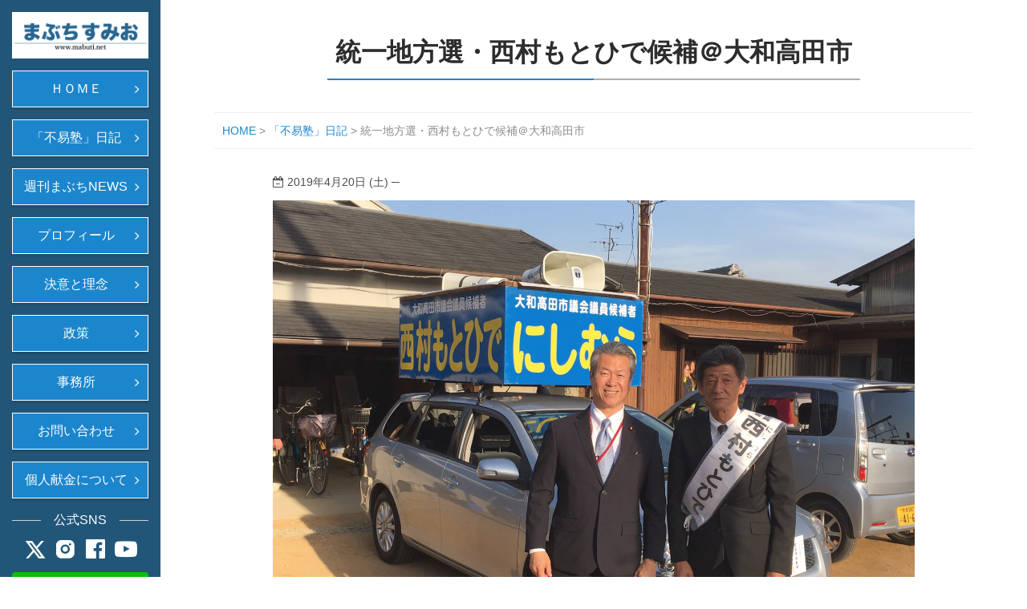

--- FILE ---
content_type: text/html; charset=UTF-8
request_url: https://mabuti.net/%E7%B5%B1%E4%B8%80%E5%9C%B0%E6%96%B9%E9%81%B8%E3%83%BB%E8%A5%BF%E6%9D%91%E3%82%82%E3%81%A8%E3%81%B2%E3%81%A7%E5%80%99%E8%A3%9C%EF%BC%A0%E5%A4%A7%E5%92%8C%E9%AB%98%E7%94%B0%E5%B8%82/
body_size: 46494
content:
<!DOCTYPE html>
<!--[if IE 7]>
<html class="ie ie7" dir="ltr" lang="ja" prefix="og: https://ogp.me/ns#" style="overflow-y:scroll;">
<![endif]-->
<!--[if IE 8]>
<html class="ie ie8" dir="ltr" lang="ja" prefix="og: https://ogp.me/ns#" style="overflow-y:scroll;">
<![endif]-->
<!--[if !(IE 7) & !(IE 8)]><!-->
<html dir="ltr" lang="ja" prefix="og: https://ogp.me/ns#" style="overflow-y:scroll;">
<!--<![endif]-->
<head>
<meta charset="UTF-8" />
<meta name="viewport" content="width=device-width, initial-scale=1">
<meta name="format-detection" content="telephone=no">
<meta name="thumbnail" content="https://mabuti.net/wp-content/uploads/2019/04/1555733628843.jpg">

<link rel="shortcut icon" href="https://mabuti.net/wp-content/themes/spacious-child/favicon.ico" />
<link rel="icon" type="image/vnd.microsoft.icon" href="https://mabuti.net/wp-content/themes/spacious-child/favicon.ico" />
<link rel="apple-touch-icon" href="https://mabuti.net/wp-content/themes/spacious-child/images/mabutisumio_favicon.png" />
<link rel="profile" href="https://gmpg.org/xfn/11" />
<link rel="pingback" href="https://mabuti.net/xmlrpc.php" />
<link rel="stylesheet" href="https://fonts.googleapis.com/earlyaccess/sawarabimincho.css">
<link rel="stylesheet" href="https://maxcdn.bootstrapcdn.com/font-awesome/4.7.0/css/font-awesome.min.css">
<link rel="stylesheet" href="https://mabuti.net/wp-content/themes/spacious-child/css/jquery.sidr.light.css" />
<link rel="stylesheet" href="https://mabuti.net/wp-content/themes/spacious-child/css/slick.css" />
<link rel="stylesheet" href="https://mabuti.net/wp-content/themes/spacious-child/css/slick-theme.css" />
<title>統一地方選・西村もとひで候補＠大和高田市 - 馬淵澄夫（まぶちすみお）奈良県第1区選出 衆議院議員</title>

		<!-- All in One SEO 4.9.3 - aioseo.com -->
	<meta name="description" content="5期目の挑戦、ベテランの力をぜひよろしくお願いします。" />
	<meta name="robots" content="max-image-preview:large" />
	<meta name="author" content="mabuchisumio"/>
	<link rel="canonical" href="https://mabuti.net/%e7%b5%b1%e4%b8%80%e5%9c%b0%e6%96%b9%e9%81%b8%e3%83%bb%e8%a5%bf%e6%9d%91%e3%82%82%e3%81%a8%e3%81%b2%e3%81%a7%e5%80%99%e8%a3%9c%ef%bc%a0%e5%a4%a7%e5%92%8c%e9%ab%98%e7%94%b0%e5%b8%82/" />
	<meta name="generator" content="All in One SEO (AIOSEO) 4.9.3" />
		<meta property="og:locale" content="ja_JP" />
		<meta property="og:site_name" content="馬淵澄夫（まぶちすみお）奈良県第1区選出 衆議院議員 - 奈良県第1区選出の衆議院議員、馬淵澄夫のホームページです。" />
		<meta property="og:type" content="article" />
		<meta property="og:title" content="統一地方選・西村もとひで候補＠大和高田市 - 馬淵澄夫（まぶちすみお）奈良県第1区選出 衆議院議員" />
		<meta property="og:description" content="5期目の挑戦、ベテランの力をぜひよろしくお願いします。" />
		<meta property="og:url" content="https://mabuti.net/%e7%b5%b1%e4%b8%80%e5%9c%b0%e6%96%b9%e9%81%b8%e3%83%bb%e8%a5%bf%e6%9d%91%e3%82%82%e3%81%a8%e3%81%b2%e3%81%a7%e5%80%99%e8%a3%9c%ef%bc%a0%e5%a4%a7%e5%92%8c%e9%ab%98%e7%94%b0%e5%b8%82/" />
		<meta property="article:published_time" content="2019-04-20T05:08:03+00:00" />
		<meta property="article:modified_time" content="2019-04-20T05:08:03+00:00" />
		<meta name="twitter:card" content="summary_large_image" />
		<meta name="twitter:title" content="統一地方選・西村もとひで候補＠大和高田市 - 馬淵澄夫（まぶちすみお）奈良県第1区選出 衆議院議員" />
		<meta name="twitter:description" content="5期目の挑戦、ベテランの力をぜひよろしくお願いします。" />
		<script type="application/ld+json" class="aioseo-schema">
			{"@context":"https:\/\/schema.org","@graph":[{"@type":"BlogPosting","@id":"https:\/\/mabuti.net\/%e7%b5%b1%e4%b8%80%e5%9c%b0%e6%96%b9%e9%81%b8%e3%83%bb%e8%a5%bf%e6%9d%91%e3%82%82%e3%81%a8%e3%81%b2%e3%81%a7%e5%80%99%e8%a3%9c%ef%bc%a0%e5%a4%a7%e5%92%8c%e9%ab%98%e7%94%b0%e5%b8%82\/#blogposting","name":"\u7d71\u4e00\u5730\u65b9\u9078\u30fb\u897f\u6751\u3082\u3068\u3072\u3067\u5019\u88dc\uff20\u5927\u548c\u9ad8\u7530\u5e02 - \u99ac\u6df5\u6f84\u592b\uff08\u307e\u3076\u3061\u3059\u307f\u304a\uff09\u5948\u826f\u770c\u7b2c1\u533a\u9078\u51fa \u8846\u8b70\u9662\u8b70\u54e1","headline":"\u7d71\u4e00\u5730\u65b9\u9078\u30fb\u897f\u6751\u3082\u3068\u3072\u3067\u5019\u88dc\uff20\u5927\u548c\u9ad8\u7530\u5e02","author":{"@id":"https:\/\/mabuti.net\/author\/mabuchisumio\/#author"},"publisher":{"@id":"https:\/\/mabuti.net\/#organization"},"image":{"@type":"ImageObject","url":"https:\/\/mabuti.net\/wp-content\/uploads\/2019\/04\/1555733628843.jpg","width":1478,"height":1108},"datePublished":"2019-04-20T14:08:03+09:00","dateModified":"2019-04-20T14:08:03+09:00","inLanguage":"ja","mainEntityOfPage":{"@id":"https:\/\/mabuti.net\/%e7%b5%b1%e4%b8%80%e5%9c%b0%e6%96%b9%e9%81%b8%e3%83%bb%e8%a5%bf%e6%9d%91%e3%82%82%e3%81%a8%e3%81%b2%e3%81%a7%e5%80%99%e8%a3%9c%ef%bc%a0%e5%a4%a7%e5%92%8c%e9%ab%98%e7%94%b0%e5%b8%82\/#webpage"},"isPartOf":{"@id":"https:\/\/mabuti.net\/%e7%b5%b1%e4%b8%80%e5%9c%b0%e6%96%b9%e9%81%b8%e3%83%bb%e8%a5%bf%e6%9d%91%e3%82%82%e3%81%a8%e3%81%b2%e3%81%a7%e5%80%99%e8%a3%9c%ef%bc%a0%e5%a4%a7%e5%92%8c%e9%ab%98%e7%94%b0%e5%b8%82\/#webpage"},"articleSection":"\u300c\u4e0d\u6613\u587e\u300d\u65e5\u8a18"},{"@type":"BreadcrumbList","@id":"https:\/\/mabuti.net\/%e7%b5%b1%e4%b8%80%e5%9c%b0%e6%96%b9%e9%81%b8%e3%83%bb%e8%a5%bf%e6%9d%91%e3%82%82%e3%81%a8%e3%81%b2%e3%81%a7%e5%80%99%e8%a3%9c%ef%bc%a0%e5%a4%a7%e5%92%8c%e9%ab%98%e7%94%b0%e5%b8%82\/#breadcrumblist","itemListElement":[{"@type":"ListItem","@id":"https:\/\/mabuti.net#listItem","position":1,"name":"Home","item":"https:\/\/mabuti.net","nextItem":{"@type":"ListItem","@id":"https:\/\/mabuti.net\/category\/fuekijyuku\/#listItem","name":"\u300c\u4e0d\u6613\u587e\u300d\u65e5\u8a18"}},{"@type":"ListItem","@id":"https:\/\/mabuti.net\/category\/fuekijyuku\/#listItem","position":2,"name":"\u300c\u4e0d\u6613\u587e\u300d\u65e5\u8a18","item":"https:\/\/mabuti.net\/category\/fuekijyuku\/","nextItem":{"@type":"ListItem","@id":"https:\/\/mabuti.net\/%e7%b5%b1%e4%b8%80%e5%9c%b0%e6%96%b9%e9%81%b8%e3%83%bb%e8%a5%bf%e6%9d%91%e3%82%82%e3%81%a8%e3%81%b2%e3%81%a7%e5%80%99%e8%a3%9c%ef%bc%a0%e5%a4%a7%e5%92%8c%e9%ab%98%e7%94%b0%e5%b8%82\/#listItem","name":"\u7d71\u4e00\u5730\u65b9\u9078\u30fb\u897f\u6751\u3082\u3068\u3072\u3067\u5019\u88dc\uff20\u5927\u548c\u9ad8\u7530\u5e02"},"previousItem":{"@type":"ListItem","@id":"https:\/\/mabuti.net#listItem","name":"Home"}},{"@type":"ListItem","@id":"https:\/\/mabuti.net\/%e7%b5%b1%e4%b8%80%e5%9c%b0%e6%96%b9%e9%81%b8%e3%83%bb%e8%a5%bf%e6%9d%91%e3%82%82%e3%81%a8%e3%81%b2%e3%81%a7%e5%80%99%e8%a3%9c%ef%bc%a0%e5%a4%a7%e5%92%8c%e9%ab%98%e7%94%b0%e5%b8%82\/#listItem","position":3,"name":"\u7d71\u4e00\u5730\u65b9\u9078\u30fb\u897f\u6751\u3082\u3068\u3072\u3067\u5019\u88dc\uff20\u5927\u548c\u9ad8\u7530\u5e02","previousItem":{"@type":"ListItem","@id":"https:\/\/mabuti.net\/category\/fuekijyuku\/#listItem","name":"\u300c\u4e0d\u6613\u587e\u300d\u65e5\u8a18"}}]},{"@type":"Organization","@id":"https:\/\/mabuti.net\/#organization","name":"\u99ac\u6df5\u6f84\u592b\uff08\u307e\u3076\u3061\u3059\u307f\u304a\uff09\u5948\u826f\u770c\u7b2c1\u533a\u9078\u51fa \u8846\u8b70\u9662\u8b70\u54e1","description":"\u5948\u826f\u770c\u7b2c1\u533a\u9078\u51fa\u306e\u8846\u8b70\u9662\u8b70\u54e1\u3001\u99ac\u6df5\u6f84\u592b\u306e\u30db\u30fc\u30e0\u30da\u30fc\u30b8\u3067\u3059\u3002","url":"https:\/\/mabuti.net\/"},{"@type":"Person","@id":"https:\/\/mabuti.net\/author\/mabuchisumio\/#author","url":"https:\/\/mabuti.net\/author\/mabuchisumio\/","name":"mabuchisumio","image":{"@type":"ImageObject","@id":"https:\/\/mabuti.net\/%e7%b5%b1%e4%b8%80%e5%9c%b0%e6%96%b9%e9%81%b8%e3%83%bb%e8%a5%bf%e6%9d%91%e3%82%82%e3%81%a8%e3%81%b2%e3%81%a7%e5%80%99%e8%a3%9c%ef%bc%a0%e5%a4%a7%e5%92%8c%e9%ab%98%e7%94%b0%e5%b8%82\/#authorImage","url":"https:\/\/secure.gravatar.com\/avatar\/67bfb7b583b1109e51416eb4f4c3d3b846699d6d74aaa9d552534da163d46709?s=96&d=mm&r=g","width":96,"height":96,"caption":"mabuchisumio"}},{"@type":"WebPage","@id":"https:\/\/mabuti.net\/%e7%b5%b1%e4%b8%80%e5%9c%b0%e6%96%b9%e9%81%b8%e3%83%bb%e8%a5%bf%e6%9d%91%e3%82%82%e3%81%a8%e3%81%b2%e3%81%a7%e5%80%99%e8%a3%9c%ef%bc%a0%e5%a4%a7%e5%92%8c%e9%ab%98%e7%94%b0%e5%b8%82\/#webpage","url":"https:\/\/mabuti.net\/%e7%b5%b1%e4%b8%80%e5%9c%b0%e6%96%b9%e9%81%b8%e3%83%bb%e8%a5%bf%e6%9d%91%e3%82%82%e3%81%a8%e3%81%b2%e3%81%a7%e5%80%99%e8%a3%9c%ef%bc%a0%e5%a4%a7%e5%92%8c%e9%ab%98%e7%94%b0%e5%b8%82\/","name":"\u7d71\u4e00\u5730\u65b9\u9078\u30fb\u897f\u6751\u3082\u3068\u3072\u3067\u5019\u88dc\uff20\u5927\u548c\u9ad8\u7530\u5e02 - \u99ac\u6df5\u6f84\u592b\uff08\u307e\u3076\u3061\u3059\u307f\u304a\uff09\u5948\u826f\u770c\u7b2c1\u533a\u9078\u51fa \u8846\u8b70\u9662\u8b70\u54e1","description":"5\u671f\u76ee\u306e\u6311\u6226\u3001\u30d9\u30c6\u30e9\u30f3\u306e\u529b\u3092\u305c\u3072\u3088\u308d\u3057\u304f\u304a\u9858\u3044\u3057\u307e\u3059\u3002","inLanguage":"ja","isPartOf":{"@id":"https:\/\/mabuti.net\/#website"},"breadcrumb":{"@id":"https:\/\/mabuti.net\/%e7%b5%b1%e4%b8%80%e5%9c%b0%e6%96%b9%e9%81%b8%e3%83%bb%e8%a5%bf%e6%9d%91%e3%82%82%e3%81%a8%e3%81%b2%e3%81%a7%e5%80%99%e8%a3%9c%ef%bc%a0%e5%a4%a7%e5%92%8c%e9%ab%98%e7%94%b0%e5%b8%82\/#breadcrumblist"},"author":{"@id":"https:\/\/mabuti.net\/author\/mabuchisumio\/#author"},"creator":{"@id":"https:\/\/mabuti.net\/author\/mabuchisumio\/#author"},"image":{"@type":"ImageObject","url":"https:\/\/mabuti.net\/wp-content\/uploads\/2019\/04\/1555733628843.jpg","@id":"https:\/\/mabuti.net\/%e7%b5%b1%e4%b8%80%e5%9c%b0%e6%96%b9%e9%81%b8%e3%83%bb%e8%a5%bf%e6%9d%91%e3%82%82%e3%81%a8%e3%81%b2%e3%81%a7%e5%80%99%e8%a3%9c%ef%bc%a0%e5%a4%a7%e5%92%8c%e9%ab%98%e7%94%b0%e5%b8%82\/#mainImage","width":1478,"height":1108},"primaryImageOfPage":{"@id":"https:\/\/mabuti.net\/%e7%b5%b1%e4%b8%80%e5%9c%b0%e6%96%b9%e9%81%b8%e3%83%bb%e8%a5%bf%e6%9d%91%e3%82%82%e3%81%a8%e3%81%b2%e3%81%a7%e5%80%99%e8%a3%9c%ef%bc%a0%e5%a4%a7%e5%92%8c%e9%ab%98%e7%94%b0%e5%b8%82\/#mainImage"},"datePublished":"2019-04-20T14:08:03+09:00","dateModified":"2019-04-20T14:08:03+09:00"},{"@type":"WebSite","@id":"https:\/\/mabuti.net\/#website","url":"https:\/\/mabuti.net\/","name":"\u99ac\u6df5\u6f84\u592b\uff08\u307e\u3076\u3061\u3059\u307f\u304a\uff09\u5948\u826f\u770c\u7b2c1\u533a\u9078\u51fa \u8846\u8b70\u9662\u8b70\u54e1","description":"\u5948\u826f\u770c\u7b2c1\u533a\u9078\u51fa\u306e\u8846\u8b70\u9662\u8b70\u54e1\u3001\u99ac\u6df5\u6f84\u592b\u306e\u30db\u30fc\u30e0\u30da\u30fc\u30b8\u3067\u3059\u3002","inLanguage":"ja","publisher":{"@id":"https:\/\/mabuti.net\/#organization"}}]}
		</script>
		<!-- All in One SEO -->

<link rel='dns-prefetch' href='//static.addtoany.com' />
<link rel='dns-prefetch' href='//fonts.googleapis.com' />
<link rel="alternate" type="application/rss+xml" title="馬淵澄夫（まぶちすみお）奈良県第1区選出 衆議院議員 &raquo; フィード" href="https://mabuti.net/feed/" />
<link rel="alternate" title="oEmbed (JSON)" type="application/json+oembed" href="https://mabuti.net/wp-json/oembed/1.0/embed?url=https%3A%2F%2Fmabuti.net%2F%25e7%25b5%25b1%25e4%25b8%2580%25e5%259c%25b0%25e6%2596%25b9%25e9%2581%25b8%25e3%2583%25bb%25e8%25a5%25bf%25e6%259d%2591%25e3%2582%2582%25e3%2581%25a8%25e3%2581%25b2%25e3%2581%25a7%25e5%2580%2599%25e8%25a3%259c%25ef%25bc%25a0%25e5%25a4%25a7%25e5%2592%258c%25e9%25ab%2598%25e7%2594%25b0%25e5%25b8%2582%2F" />
<link rel="alternate" title="oEmbed (XML)" type="text/xml+oembed" href="https://mabuti.net/wp-json/oembed/1.0/embed?url=https%3A%2F%2Fmabuti.net%2F%25e7%25b5%25b1%25e4%25b8%2580%25e5%259c%25b0%25e6%2596%25b9%25e9%2581%25b8%25e3%2583%25bb%25e8%25a5%25bf%25e6%259d%2591%25e3%2582%2582%25e3%2581%25a8%25e3%2581%25b2%25e3%2581%25a7%25e5%2580%2599%25e8%25a3%259c%25ef%25bc%25a0%25e5%25a4%25a7%25e5%2592%258c%25e9%25ab%2598%25e7%2594%25b0%25e5%25b8%2582%2F&#038;format=xml" />
<style id='wp-img-auto-sizes-contain-inline-css' type='text/css'>
img:is([sizes=auto i],[sizes^="auto," i]){contain-intrinsic-size:3000px 1500px}
/*# sourceURL=wp-img-auto-sizes-contain-inline-css */
</style>
<style id='wp-emoji-styles-inline-css' type='text/css'>

	img.wp-smiley, img.emoji {
		display: inline !important;
		border: none !important;
		box-shadow: none !important;
		height: 1em !important;
		width: 1em !important;
		margin: 0 0.07em !important;
		vertical-align: -0.1em !important;
		background: none !important;
		padding: 0 !important;
	}
/*# sourceURL=wp-emoji-styles-inline-css */
</style>
<style id='wp-block-library-inline-css' type='text/css'>
:root{--wp-block-synced-color:#7a00df;--wp-block-synced-color--rgb:122,0,223;--wp-bound-block-color:var(--wp-block-synced-color);--wp-editor-canvas-background:#ddd;--wp-admin-theme-color:#007cba;--wp-admin-theme-color--rgb:0,124,186;--wp-admin-theme-color-darker-10:#006ba1;--wp-admin-theme-color-darker-10--rgb:0,107,160.5;--wp-admin-theme-color-darker-20:#005a87;--wp-admin-theme-color-darker-20--rgb:0,90,135;--wp-admin-border-width-focus:2px}@media (min-resolution:192dpi){:root{--wp-admin-border-width-focus:1.5px}}.wp-element-button{cursor:pointer}:root .has-very-light-gray-background-color{background-color:#eee}:root .has-very-dark-gray-background-color{background-color:#313131}:root .has-very-light-gray-color{color:#eee}:root .has-very-dark-gray-color{color:#313131}:root .has-vivid-green-cyan-to-vivid-cyan-blue-gradient-background{background:linear-gradient(135deg,#00d084,#0693e3)}:root .has-purple-crush-gradient-background{background:linear-gradient(135deg,#34e2e4,#4721fb 50%,#ab1dfe)}:root .has-hazy-dawn-gradient-background{background:linear-gradient(135deg,#faaca8,#dad0ec)}:root .has-subdued-olive-gradient-background{background:linear-gradient(135deg,#fafae1,#67a671)}:root .has-atomic-cream-gradient-background{background:linear-gradient(135deg,#fdd79a,#004a59)}:root .has-nightshade-gradient-background{background:linear-gradient(135deg,#330968,#31cdcf)}:root .has-midnight-gradient-background{background:linear-gradient(135deg,#020381,#2874fc)}:root{--wp--preset--font-size--normal:16px;--wp--preset--font-size--huge:42px}.has-regular-font-size{font-size:1em}.has-larger-font-size{font-size:2.625em}.has-normal-font-size{font-size:var(--wp--preset--font-size--normal)}.has-huge-font-size{font-size:var(--wp--preset--font-size--huge)}.has-text-align-center{text-align:center}.has-text-align-left{text-align:left}.has-text-align-right{text-align:right}.has-fit-text{white-space:nowrap!important}#end-resizable-editor-section{display:none}.aligncenter{clear:both}.items-justified-left{justify-content:flex-start}.items-justified-center{justify-content:center}.items-justified-right{justify-content:flex-end}.items-justified-space-between{justify-content:space-between}.screen-reader-text{border:0;clip-path:inset(50%);height:1px;margin:-1px;overflow:hidden;padding:0;position:absolute;width:1px;word-wrap:normal!important}.screen-reader-text:focus{background-color:#ddd;clip-path:none;color:#444;display:block;font-size:1em;height:auto;left:5px;line-height:normal;padding:15px 23px 14px;text-decoration:none;top:5px;width:auto;z-index:100000}html :where(.has-border-color){border-style:solid}html :where([style*=border-top-color]){border-top-style:solid}html :where([style*=border-right-color]){border-right-style:solid}html :where([style*=border-bottom-color]){border-bottom-style:solid}html :where([style*=border-left-color]){border-left-style:solid}html :where([style*=border-width]){border-style:solid}html :where([style*=border-top-width]){border-top-style:solid}html :where([style*=border-right-width]){border-right-style:solid}html :where([style*=border-bottom-width]){border-bottom-style:solid}html :where([style*=border-left-width]){border-left-style:solid}html :where(img[class*=wp-image-]){height:auto;max-width:100%}:where(figure){margin:0 0 1em}html :where(.is-position-sticky){--wp-admin--admin-bar--position-offset:var(--wp-admin--admin-bar--height,0px)}@media screen and (max-width:600px){html :where(.is-position-sticky){--wp-admin--admin-bar--position-offset:0px}}

/*# sourceURL=wp-block-library-inline-css */
</style><style id='global-styles-inline-css' type='text/css'>
:root{--wp--preset--aspect-ratio--square: 1;--wp--preset--aspect-ratio--4-3: 4/3;--wp--preset--aspect-ratio--3-4: 3/4;--wp--preset--aspect-ratio--3-2: 3/2;--wp--preset--aspect-ratio--2-3: 2/3;--wp--preset--aspect-ratio--16-9: 16/9;--wp--preset--aspect-ratio--9-16: 9/16;--wp--preset--color--black: #000000;--wp--preset--color--cyan-bluish-gray: #abb8c3;--wp--preset--color--white: #ffffff;--wp--preset--color--pale-pink: #f78da7;--wp--preset--color--vivid-red: #cf2e2e;--wp--preset--color--luminous-vivid-orange: #ff6900;--wp--preset--color--luminous-vivid-amber: #fcb900;--wp--preset--color--light-green-cyan: #7bdcb5;--wp--preset--color--vivid-green-cyan: #00d084;--wp--preset--color--pale-cyan-blue: #8ed1fc;--wp--preset--color--vivid-cyan-blue: #0693e3;--wp--preset--color--vivid-purple: #9b51e0;--wp--preset--gradient--vivid-cyan-blue-to-vivid-purple: linear-gradient(135deg,rgb(6,147,227) 0%,rgb(155,81,224) 100%);--wp--preset--gradient--light-green-cyan-to-vivid-green-cyan: linear-gradient(135deg,rgb(122,220,180) 0%,rgb(0,208,130) 100%);--wp--preset--gradient--luminous-vivid-amber-to-luminous-vivid-orange: linear-gradient(135deg,rgb(252,185,0) 0%,rgb(255,105,0) 100%);--wp--preset--gradient--luminous-vivid-orange-to-vivid-red: linear-gradient(135deg,rgb(255,105,0) 0%,rgb(207,46,46) 100%);--wp--preset--gradient--very-light-gray-to-cyan-bluish-gray: linear-gradient(135deg,rgb(238,238,238) 0%,rgb(169,184,195) 100%);--wp--preset--gradient--cool-to-warm-spectrum: linear-gradient(135deg,rgb(74,234,220) 0%,rgb(151,120,209) 20%,rgb(207,42,186) 40%,rgb(238,44,130) 60%,rgb(251,105,98) 80%,rgb(254,248,76) 100%);--wp--preset--gradient--blush-light-purple: linear-gradient(135deg,rgb(255,206,236) 0%,rgb(152,150,240) 100%);--wp--preset--gradient--blush-bordeaux: linear-gradient(135deg,rgb(254,205,165) 0%,rgb(254,45,45) 50%,rgb(107,0,62) 100%);--wp--preset--gradient--luminous-dusk: linear-gradient(135deg,rgb(255,203,112) 0%,rgb(199,81,192) 50%,rgb(65,88,208) 100%);--wp--preset--gradient--pale-ocean: linear-gradient(135deg,rgb(255,245,203) 0%,rgb(182,227,212) 50%,rgb(51,167,181) 100%);--wp--preset--gradient--electric-grass: linear-gradient(135deg,rgb(202,248,128) 0%,rgb(113,206,126) 100%);--wp--preset--gradient--midnight: linear-gradient(135deg,rgb(2,3,129) 0%,rgb(40,116,252) 100%);--wp--preset--font-size--small: 13px;--wp--preset--font-size--medium: 20px;--wp--preset--font-size--large: 36px;--wp--preset--font-size--x-large: 42px;--wp--preset--spacing--20: 0.44rem;--wp--preset--spacing--30: 0.67rem;--wp--preset--spacing--40: 1rem;--wp--preset--spacing--50: 1.5rem;--wp--preset--spacing--60: 2.25rem;--wp--preset--spacing--70: 3.38rem;--wp--preset--spacing--80: 5.06rem;--wp--preset--shadow--natural: 6px 6px 9px rgba(0, 0, 0, 0.2);--wp--preset--shadow--deep: 12px 12px 50px rgba(0, 0, 0, 0.4);--wp--preset--shadow--sharp: 6px 6px 0px rgba(0, 0, 0, 0.2);--wp--preset--shadow--outlined: 6px 6px 0px -3px rgb(255, 255, 255), 6px 6px rgb(0, 0, 0);--wp--preset--shadow--crisp: 6px 6px 0px rgb(0, 0, 0);}:where(.is-layout-flex){gap: 0.5em;}:where(.is-layout-grid){gap: 0.5em;}body .is-layout-flex{display: flex;}.is-layout-flex{flex-wrap: wrap;align-items: center;}.is-layout-flex > :is(*, div){margin: 0;}body .is-layout-grid{display: grid;}.is-layout-grid > :is(*, div){margin: 0;}:where(.wp-block-columns.is-layout-flex){gap: 2em;}:where(.wp-block-columns.is-layout-grid){gap: 2em;}:where(.wp-block-post-template.is-layout-flex){gap: 1.25em;}:where(.wp-block-post-template.is-layout-grid){gap: 1.25em;}.has-black-color{color: var(--wp--preset--color--black) !important;}.has-cyan-bluish-gray-color{color: var(--wp--preset--color--cyan-bluish-gray) !important;}.has-white-color{color: var(--wp--preset--color--white) !important;}.has-pale-pink-color{color: var(--wp--preset--color--pale-pink) !important;}.has-vivid-red-color{color: var(--wp--preset--color--vivid-red) !important;}.has-luminous-vivid-orange-color{color: var(--wp--preset--color--luminous-vivid-orange) !important;}.has-luminous-vivid-amber-color{color: var(--wp--preset--color--luminous-vivid-amber) !important;}.has-light-green-cyan-color{color: var(--wp--preset--color--light-green-cyan) !important;}.has-vivid-green-cyan-color{color: var(--wp--preset--color--vivid-green-cyan) !important;}.has-pale-cyan-blue-color{color: var(--wp--preset--color--pale-cyan-blue) !important;}.has-vivid-cyan-blue-color{color: var(--wp--preset--color--vivid-cyan-blue) !important;}.has-vivid-purple-color{color: var(--wp--preset--color--vivid-purple) !important;}.has-black-background-color{background-color: var(--wp--preset--color--black) !important;}.has-cyan-bluish-gray-background-color{background-color: var(--wp--preset--color--cyan-bluish-gray) !important;}.has-white-background-color{background-color: var(--wp--preset--color--white) !important;}.has-pale-pink-background-color{background-color: var(--wp--preset--color--pale-pink) !important;}.has-vivid-red-background-color{background-color: var(--wp--preset--color--vivid-red) !important;}.has-luminous-vivid-orange-background-color{background-color: var(--wp--preset--color--luminous-vivid-orange) !important;}.has-luminous-vivid-amber-background-color{background-color: var(--wp--preset--color--luminous-vivid-amber) !important;}.has-light-green-cyan-background-color{background-color: var(--wp--preset--color--light-green-cyan) !important;}.has-vivid-green-cyan-background-color{background-color: var(--wp--preset--color--vivid-green-cyan) !important;}.has-pale-cyan-blue-background-color{background-color: var(--wp--preset--color--pale-cyan-blue) !important;}.has-vivid-cyan-blue-background-color{background-color: var(--wp--preset--color--vivid-cyan-blue) !important;}.has-vivid-purple-background-color{background-color: var(--wp--preset--color--vivid-purple) !important;}.has-black-border-color{border-color: var(--wp--preset--color--black) !important;}.has-cyan-bluish-gray-border-color{border-color: var(--wp--preset--color--cyan-bluish-gray) !important;}.has-white-border-color{border-color: var(--wp--preset--color--white) !important;}.has-pale-pink-border-color{border-color: var(--wp--preset--color--pale-pink) !important;}.has-vivid-red-border-color{border-color: var(--wp--preset--color--vivid-red) !important;}.has-luminous-vivid-orange-border-color{border-color: var(--wp--preset--color--luminous-vivid-orange) !important;}.has-luminous-vivid-amber-border-color{border-color: var(--wp--preset--color--luminous-vivid-amber) !important;}.has-light-green-cyan-border-color{border-color: var(--wp--preset--color--light-green-cyan) !important;}.has-vivid-green-cyan-border-color{border-color: var(--wp--preset--color--vivid-green-cyan) !important;}.has-pale-cyan-blue-border-color{border-color: var(--wp--preset--color--pale-cyan-blue) !important;}.has-vivid-cyan-blue-border-color{border-color: var(--wp--preset--color--vivid-cyan-blue) !important;}.has-vivid-purple-border-color{border-color: var(--wp--preset--color--vivid-purple) !important;}.has-vivid-cyan-blue-to-vivid-purple-gradient-background{background: var(--wp--preset--gradient--vivid-cyan-blue-to-vivid-purple) !important;}.has-light-green-cyan-to-vivid-green-cyan-gradient-background{background: var(--wp--preset--gradient--light-green-cyan-to-vivid-green-cyan) !important;}.has-luminous-vivid-amber-to-luminous-vivid-orange-gradient-background{background: var(--wp--preset--gradient--luminous-vivid-amber-to-luminous-vivid-orange) !important;}.has-luminous-vivid-orange-to-vivid-red-gradient-background{background: var(--wp--preset--gradient--luminous-vivid-orange-to-vivid-red) !important;}.has-very-light-gray-to-cyan-bluish-gray-gradient-background{background: var(--wp--preset--gradient--very-light-gray-to-cyan-bluish-gray) !important;}.has-cool-to-warm-spectrum-gradient-background{background: var(--wp--preset--gradient--cool-to-warm-spectrum) !important;}.has-blush-light-purple-gradient-background{background: var(--wp--preset--gradient--blush-light-purple) !important;}.has-blush-bordeaux-gradient-background{background: var(--wp--preset--gradient--blush-bordeaux) !important;}.has-luminous-dusk-gradient-background{background: var(--wp--preset--gradient--luminous-dusk) !important;}.has-pale-ocean-gradient-background{background: var(--wp--preset--gradient--pale-ocean) !important;}.has-electric-grass-gradient-background{background: var(--wp--preset--gradient--electric-grass) !important;}.has-midnight-gradient-background{background: var(--wp--preset--gradient--midnight) !important;}.has-small-font-size{font-size: var(--wp--preset--font-size--small) !important;}.has-medium-font-size{font-size: var(--wp--preset--font-size--medium) !important;}.has-large-font-size{font-size: var(--wp--preset--font-size--large) !important;}.has-x-large-font-size{font-size: var(--wp--preset--font-size--x-large) !important;}
/*# sourceURL=global-styles-inline-css */
</style>

<style id='classic-theme-styles-inline-css' type='text/css'>
/*! This file is auto-generated */
.wp-block-button__link{color:#fff;background-color:#32373c;border-radius:9999px;box-shadow:none;text-decoration:none;padding:calc(.667em + 2px) calc(1.333em + 2px);font-size:1.125em}.wp-block-file__button{background:#32373c;color:#fff;text-decoration:none}
/*# sourceURL=/wp-includes/css/classic-themes.min.css */
</style>
<link rel='stylesheet' id='contact-form-7-css' href='https://mabuti.net/wp-content/plugins/contact-form-7/includes/css/styles.css?ver=6.1.4' type='text/css' media='all' />
<link rel='stylesheet' id='parent-style-css' href='https://mabuti.net/wp-content/themes/spacious/style.css?ver=78352df7b5bee5a5ef76325e4be02c1e' type='text/css' media='all' />
<link rel='stylesheet' id='child-style-css' href='https://mabuti.net/wp-content/themes/spacious-child/style.css?ver=78352df7b5bee5a5ef76325e4be02c1e' type='text/css' media='all' />
<link rel='stylesheet' id='spacious_style-css' href='https://mabuti.net/wp-content/themes/spacious-child/style.css?ver=78352df7b5bee5a5ef76325e4be02c1e' type='text/css' media='all' />
<link rel='stylesheet' id='spacious-genericons-css' href='https://mabuti.net/wp-content/themes/spacious/genericons/genericons.css?ver=3.3.1' type='text/css' media='all' />
<link rel='stylesheet' id='spacious-font-awesome-css' href='https://mabuti.net/wp-content/themes/spacious/font-awesome/css/font-awesome.min.css?ver=4.7.0' type='text/css' media='all' />
<link rel='stylesheet' id='google_fonts-css' href='//fonts.googleapis.com/css?family=Lato&#038;ver=6.9' type='text/css' media='all' />
<link rel='stylesheet' id='addtoany-css' href='https://mabuti.net/wp-content/plugins/add-to-any/addtoany.min.css?ver=1.16' type='text/css' media='all' />
<script type="text/javascript" id="addtoany-core-js-before">
/* <![CDATA[ */
window.a2a_config=window.a2a_config||{};a2a_config.callbacks=[];a2a_config.overlays=[];a2a_config.templates={};a2a_localize = {
	Share: "共有",
	Save: "ブックマーク",
	Subscribe: "購読",
	Email: "メール",
	Bookmark: "ブックマーク",
	ShowAll: "すべて表示する",
	ShowLess: "小さく表示する",
	FindServices: "サービスを探す",
	FindAnyServiceToAddTo: "追加するサービスを今すぐ探す",
	PoweredBy: "Powered by",
	ShareViaEmail: "メールでシェアする",
	SubscribeViaEmail: "メールで購読する",
	BookmarkInYourBrowser: "ブラウザにブックマーク",
	BookmarkInstructions: "このページをブックマークするには、 Ctrl+D または \u2318+D を押下。",
	AddToYourFavorites: "お気に入りに追加",
	SendFromWebOrProgram: "任意のメールアドレスまたはメールプログラムから送信",
	EmailProgram: "メールプログラム",
	More: "詳細&#8230;",
	ThanksForSharing: "共有ありがとうございます !",
	ThanksForFollowing: "フォローありがとうございます !"
};


//# sourceURL=addtoany-core-js-before
/* ]]> */
</script>
<script type="text/javascript" defer src="https://static.addtoany.com/menu/page.js&#039; async charset=&#039;UTF-8" id="addtoany-core-js"></script>
<script type="text/javascript" src="https://mabuti.net/wp-includes/js/jquery/jquery.min.js?ver=3.7.1" id="jquery-core-js"></script>
<script type="text/javascript" src="https://mabuti.net/wp-includes/js/jquery/jquery-migrate.min.js?ver=3.4.1&#039; async charset=&#039;UTF-8" id="jquery-migrate-js"></script>
<script type="text/javascript" defer src="https://mabuti.net/wp-content/plugins/add-to-any/addtoany.min.js?ver=1.1&#039; async charset=&#039;UTF-8" id="addtoany-jquery-js"></script>
<script type="text/javascript" src="https://mabuti.net/wp-content/themes/spacious/js/spacious-custom.js?ver=78352df7b5bee5a5ef76325e4be02c1e&#039; async charset=&#039;UTF-8" id="spacious-custom-js"></script>
<link rel="https://api.w.org/" href="https://mabuti.net/wp-json/" /><link rel="alternate" title="JSON" type="application/json" href="https://mabuti.net/wp-json/wp/v2/posts/4182" /><link rel="EditURI" type="application/rsd+xml" title="RSD" href="https://mabuti.net/xmlrpc.php?rsd" />
<script src="https://ajax.googleapis.com/ajax/libs/jquery/1.12.4/jquery.min.js"></script>
<script src="https://mabuti.net/wp-content/themes/spacious-child/js/jquery.sidr.min.js"></script>
<script src="https://mabuti.net/wp-content/themes/spacious-child/js/slick.min.js"></script>
<script src="https://mabuti.net/wp-content/themes/spacious-child/js/user-page.js"></script>

</head>

<body data-rsssl=1 style="overflow-y:hidden;">
<!----loadingarea---->
	<div class="loading">
    <img src="https://mabuti.net/wp-content/themes/spacious-child/images/loading.gif">
</div>
<!----loadingarea---->
<div id="contents">

<div id="container-page">
<div class="main_nav">
<div class="logo">
 <a href="https://mabuti.net/"><img src="https://mabuti.net/wp-content/themes/spacious-child/images/logo.png"></a>
</div>
 <ul>
    <li>
<a href="https://mabuti.net/" class="nav-btn">
ＨＯＭＥ
 </a>
 </li>
  <li>
<a href="https://mabuti.net/#section2" class="nav-btn">
「不易塾」日記
 </a>
 </li>
  <li>
<a href="https://mabuti.net/#section3" class="nav-btn">
週刊まぶちNEWS
 </a>
 </li>
  <li>
<a href="https://mabuti.net/#section4" class="nav-btn">
プロフィール
 </a>
 </li>
  <li>
<a href="https://mabuti.net/#section5" class="nav-btn">
決意と理念
 </a>
 </li>
  <li>
<a href="https://mabuti.net/#section6" class="nav-btn">
政策
 </a>
 </li>
  <li>
<a href="https://mabuti.net/#section7" class="nav-btn">
事務所
 </a>
 </li>
  <li>
<a href="https://mabuti.net/contact/" class="nav-btn">
お問い合わせ
 </a>
 </li>
  <li>
<a href="https://mabuti.net/#section8" class="nav-btn">
個人献金について
 </a>
 </li>
</ul>
<div class="sns_title txt_white">
<span>公式SNS</span>
</div>
<div class="nav_sns_wrap txt_white">
	<div class="nav_sns_contents">
	 <a href="https://twitter.com/mabuchi_sumio" target="_blank" class="txt_white"><img src="https://mabuti.net/wp-content/themes/spacious-child/images/x_ico.svg"></a>
	</div>
  <div class="nav_sns_contents">
	 <a href="https://www.instagram.com/sumio_mabuchi/" target="_blank" class="txt_white"><img src="https://mabuti.net/wp-content/themes/spacious-child/images/insta_ico.svg"></a>
	</div>
	<div class="nav_sns_contents">
	 <a href="https://www.facebook.com/mabuchisumio/" target="_blank" class="txt_white"><i class="fa fa-facebook-official" aria-hidden="true"></i></a>
	</div>
	<div class="nav_sns_contents">
	 <a href="https://www.youtube.com/channel/UCOnp6NLHK7ZjA3rlImUJkXw" target="_blank" class="txt_white"><i class="fa fa-youtube-play" aria-hidden="true"></i></a>
	</div>
</div>
<div class="comm_navbanner">
<a href="https://lin.ee/cg5HT8y"><img
src="https://scdn.line-apps.com/n/line_add_friends/btn/ja.png"
alt="友だち追加" height="30" border="0"></a>
</div>
<div class="comm_navbanner">
 <a href="http://www.pref.nara.jp/" target="_blank"><img src="https://mabuti.net/wp-content/themes/spacious-child/images/nara-pref.png"></a>
</div>
<div class="comm_navbanner">
 <a href="http://www.city.nara.lg.jp/www/toppage/0000000000000/APM03000.html" target="_blank"><img src="https://mabuti.net/wp-content/themes/spacious-child/images/nara-city.png"></a>
</div>
</div>

  <div class="wrapper">
	  <div class="main">
<div class="comm_top_contents_mtnone mt_10">
<div class="comm_l"></div>


<div class="news_wrap clearfix">


<article id="post-4182" class="post-4182 post type-post status-publish format-standard has-post-thumbnail hentry category-fuekijyuku">
		<div class="entry-content clearfix">
 <div align="center">
  <h2 class="comm_mb40">統一地方選・西村もとひで候補＠大和高田市</h2>
 </div>

<div id="pan_wrap">
<div class="breadcrumbs">
    <span property="itemListElement" typeof="ListItem"><a property="item" typeof="WebPage" title="馬淵澄夫（まぶちすみお）奈良県第1区選出 衆議院議員へ移動" href="https://mabuti.net" class="home"><span property="name">HOME</span></a><meta property="position" content="1"></span> &gt; <span property="itemListElement" typeof="ListItem"><a property="item" typeof="WebPage" title="「不易塾」日記のカテゴリーアーカイブへ移動" href="https://mabuti.net/category/fuekijyuku/" class="taxonomy category"><span property="name">「不易塾」日記</span></a><meta property="position" content="2"></span> &gt; <span property="itemListElement" typeof="ListItem"><span property="name">統一地方選・西村もとひで候補＠大和高田市</span><meta property="position" content="3"></span></div>
</div>
<div class="date single_date pc_full_blog_image"><i class="fa fa-calendar-minus-o" aria-hidden="true"></i> 2019年4月20日 (土) ─</div>
<div class="single_contents pc_full_blog_image">

<div class="comm_mb40" align="center">
              <img width="1478" height="1108" src="https://mabuti.net/wp-content/uploads/2019/04/1555733628843.jpg" class="attachment-fullsize size-fullsize wp-post-image" alt="" decoding="async" srcset="https://mabuti.net/wp-content/uploads/2019/04/1555733628843.jpg 1478w, https://mabuti.net/wp-content/uploads/2019/04/1555733628843-300x225.jpg 300w, https://mabuti.net/wp-content/uploads/2019/04/1555733628843-768x576.jpg 768w, https://mabuti.net/wp-content/uploads/2019/04/1555733628843-1024x768.jpg 1024w" sizes="(max-width: 1478px) 100vw, 1478px" />          </div>

		<p>5期目の挑戦、ベテランの力をぜひよろしくお願いします。</p>
<div class="extra-hatom-entry-title"><span class="entry-title">統一地方選・西村もとひで候補＠大和高田市</span></div><div class="addtoany_share_save_container addtoany_content addtoany_content_bottom"><div class="a2a_kit a2a_kit_size_32 addtoany_list" data-a2a-url="https://mabuti.net/%e7%b5%b1%e4%b8%80%e5%9c%b0%e6%96%b9%e9%81%b8%e3%83%bb%e8%a5%bf%e6%9d%91%e3%82%82%e3%81%a8%e3%81%b2%e3%81%a7%e5%80%99%e8%a3%9c%ef%bc%a0%e5%a4%a7%e5%92%8c%e9%ab%98%e7%94%b0%e5%b8%82/" data-a2a-title="統一地方選・西村もとひで候補＠大和高田市"><a class="a2a_button_facebook" href="https://www.addtoany.com/add_to/facebook?linkurl=https%3A%2F%2Fmabuti.net%2F%25e7%25b5%25b1%25e4%25b8%2580%25e5%259c%25b0%25e6%2596%25b9%25e9%2581%25b8%25e3%2583%25bb%25e8%25a5%25bf%25e6%259d%2591%25e3%2582%2582%25e3%2581%25a8%25e3%2581%25b2%25e3%2581%25a7%25e5%2580%2599%25e8%25a3%259c%25ef%25bc%25a0%25e5%25a4%25a7%25e5%2592%258c%25e9%25ab%2598%25e7%2594%25b0%25e5%25b8%2582%2F&amp;linkname=%E7%B5%B1%E4%B8%80%E5%9C%B0%E6%96%B9%E9%81%B8%E3%83%BB%E8%A5%BF%E6%9D%91%E3%82%82%E3%81%A8%E3%81%B2%E3%81%A7%E5%80%99%E8%A3%9C%EF%BC%A0%E5%A4%A7%E5%92%8C%E9%AB%98%E7%94%B0%E5%B8%82" title="Facebook" rel="nofollow noopener" target="_blank"></a><a class="a2a_button_twitter" href="https://www.addtoany.com/add_to/twitter?linkurl=https%3A%2F%2Fmabuti.net%2F%25e7%25b5%25b1%25e4%25b8%2580%25e5%259c%25b0%25e6%2596%25b9%25e9%2581%25b8%25e3%2583%25bb%25e8%25a5%25bf%25e6%259d%2591%25e3%2582%2582%25e3%2581%25a8%25e3%2581%25b2%25e3%2581%25a7%25e5%2580%2599%25e8%25a3%259c%25ef%25bc%25a0%25e5%25a4%25a7%25e5%2592%258c%25e9%25ab%2598%25e7%2594%25b0%25e5%25b8%2582%2F&amp;linkname=%E7%B5%B1%E4%B8%80%E5%9C%B0%E6%96%B9%E9%81%B8%E3%83%BB%E8%A5%BF%E6%9D%91%E3%82%82%E3%81%A8%E3%81%B2%E3%81%A7%E5%80%99%E8%A3%9C%EF%BC%A0%E5%A4%A7%E5%92%8C%E9%AB%98%E7%94%B0%E5%B8%82" title="Twitter" rel="nofollow noopener" target="_blank"></a><a class="a2a_dd addtoany_share_save addtoany_share" href="https://www.addtoany.com/share"></a></div></div>	</div>

	<footer class="entry-meta-bar clearfix"><div class="entry-meta clearfix">
			<span class="by-author author vcard"><a class="url fn n"
													href="https://mabuti.net/author/mabuchisumio/">mabuchisumio</a></span>

			<span class="date"><a href="https://mabuti.net/%e7%b5%b1%e4%b8%80%e5%9c%b0%e6%96%b9%e9%81%b8%e3%83%bb%e8%a5%bf%e6%9d%91%e3%82%82%e3%81%a8%e3%81%b2%e3%81%a7%e5%80%99%e8%a3%9c%ef%bc%a0%e5%a4%a7%e5%92%8c%e9%ab%98%e7%94%b0%e5%b8%82/" title="2:08 PM" rel="bookmark"><time class="entry-date published" datetime="2019-04-20T14:08:03+09:00">2019年4月20日</time></a></span>				<span class="category"><a href="https://mabuti.net/category/fuekijyuku/" rel="category tag">「不易塾」日記</a></span>
			</div></footer></div>
	</article>
<div class="single_navigation_wrap clearfix">
<div class="single_navigation_left">
<a href="https://mabuti.net/%e7%b5%b1%e4%b8%80%e5%9c%b0%e6%96%b9%e9%81%b8%e3%83%bb%e5%b1%b1%e7%94%b0%e3%81%93%e3%81%86%e3%81%9e%e5%80%99%e8%a3%9c%ef%bc%a0%e7%94%9f%e9%a7%92%e5%b8%82/" rel="prev">前の記事へ</a></div>
<div class="single_navigation_right">
<a href="https://mabuti.net/%e7%b5%b1%e4%b8%80%e5%9c%b0%e6%96%b9%e9%81%b8%e3%83%bb%e5%b8%82%e6%9c%ac%e8%b2%b4%e5%bf%97%ef%bc%88%e3%81%9f%e3%81%8b%e3%81%97%ef%bc%89%e5%80%99%e8%a3%9c%ef%bc%a0%e5%a4%a9%e7%90%86%e5%b8%82/" rel="next">次の記事へ</a></div>
</div>

	<div class="footer_copy">
Copyright &copy; 馬淵澄夫（まぶちすみお）All Rights Reserved.
</div>

</div>



	</div><!-- #primary -->

</div>	

	




<div id="head_bt_menu">
<a class="slide-menu" href="#sidr"><img src="https://mabuti.net/wp-content/themes/spacious-child/images/drawer_button.svg"></a>
  </div>
<div id="sidr-menu">
	 <div class="drawer_header_wrap clearfix">
	<div class="icon_close">
	<a class="slide-menu" href="#sidr">
	<img src="https://mabuti.net/wp-content/themes/spacious-child/images/bt_menu_close.png"></a>
	</div>
	</div>

<div class="sns_title">
<span>公式SNS</span>
</div>
<div class="nav_sns_wrap">
	<div class="nav_sns_contents">
	 <a href="https://twitter.com/mabuchi_sumio" target="_blank"><i class="fa fa-twitter" aria-hidden="true"></i></a>
	</div>
	<div class="nav_sns_contents">
	 <a href="https://www.facebook.com/mabuchisumio/" target="_blank"><i class="fa fa-facebook-official" aria-hidden="true"></i></a>
	</div>
</div>

<div class="comm_navbanner">
 <a href="http://www.pref.nara.jp/" target="_blank"><img src="https://mabuti.net/wp-content/themes/spacious-child/images/nara-pref.png"></a>
</div>
<div class="comm_navbanner">
 <a href="http://www.city.nara.lg.jp/www/toppage/0000000000000/APM03000.html" target="_blank"><img src="https://mabuti.net/wp-content/themes/spacious-child/images/nara-city.png"></a>
</div>
    <ul>
  <li>
<a href="https://mabuti.net/" onclick = $(".slide-menu").click();>
ＨＯＭＥ
 </a>
 </li>
  <li>
<a href="https://mabuti.net/#section2"onclick = $(".slide-menu").click();>
「不易塾」日記
 </a>
 </li>
  <li>
<a href="https://mabuti.net/#section3"onclick = $(".slide-menu").click();>
週刊まぶちNEWS
 </a>
 </li>
  <li>
<a href="https://mabuti.net/#section4"onclick = $(".slide-menu").click();>
プロフィール
 </a>
 </li>
  <li>
<a href="https://mabuti.net/#section5"onclick = $(".slide-menu").click();>
決意と理念
 </a>
 </li>
  <li>
<a href="https://mabuti.net/#section6"onclick = $(".slide-menu").click();>
政策
 </a>
 </li>
  <li>
<a href="https://mabuti.net/#section7"onclick = $(".slide-menu").click();>
事務所
 </a>
 </li>
  <li>
<a href="https://mabuti.net/contact/">
お問い合わせ
 </a>
 </li>
  <li>
<a href="https://mabuti.net/#section8"onclick = $(".slide-menu").click();>
個人献金のお申し込み
 </a>
 </li>
<li><a class="slide-menu" href="#sidr"><i class="fa fa-window-close" aria-hidden="true"></i> メニューを閉じる</a></li>
    </ul>
</div>


<script type="speculationrules">
{"prefetch":[{"source":"document","where":{"and":[{"href_matches":"/*"},{"not":{"href_matches":["/wp-*.php","/wp-admin/*","/wp-content/uploads/*","/wp-content/*","/wp-content/plugins/*","/wp-content/themes/spacious-child/*","/wp-content/themes/spacious/*","/*\\?(.+)"]}},{"not":{"selector_matches":"a[rel~=\"nofollow\"]"}},{"not":{"selector_matches":".no-prefetch, .no-prefetch a"}}]},"eagerness":"conservative"}]}
</script>
<script type="text/javascript" src="https://mabuti.net/wp-includes/js/dist/hooks.min.js?ver=dd5603f07f9220ed27f1&#039; async charset=&#039;UTF-8" id="wp-hooks-js"></script>
<script type="text/javascript" src="https://mabuti.net/wp-includes/js/dist/i18n.min.js?ver=c26c3dc7bed366793375&#039; async charset=&#039;UTF-8" id="wp-i18n-js"></script>
<script type="text/javascript" id="wp-i18n-js-after">
/* <![CDATA[ */
wp.i18n.setLocaleData( { 'text direction\u0004ltr': [ 'ltr' ] } );
//# sourceURL=wp-i18n-js-after
/* ]]> */
</script>
<script type="text/javascript" src="https://mabuti.net/wp-content/plugins/contact-form-7/includes/swv/js/index.js?ver=6.1.4&#039; async charset=&#039;UTF-8" id="swv-js"></script>
<script type="text/javascript" id="contact-form-7-js-translations">
/* <![CDATA[ */
( function( domain, translations ) {
	var localeData = translations.locale_data[ domain ] || translations.locale_data.messages;
	localeData[""].domain = domain;
	wp.i18n.setLocaleData( localeData, domain );
} )( "contact-form-7", {"translation-revision-date":"2025-11-30 08:12:23+0000","generator":"GlotPress\/4.0.3","domain":"messages","locale_data":{"messages":{"":{"domain":"messages","plural-forms":"nplurals=1; plural=0;","lang":"ja_JP"},"This contact form is placed in the wrong place.":["\u3053\u306e\u30b3\u30f3\u30bf\u30af\u30c8\u30d5\u30a9\u30fc\u30e0\u306f\u9593\u9055\u3063\u305f\u4f4d\u7f6e\u306b\u7f6e\u304b\u308c\u3066\u3044\u307e\u3059\u3002"],"Error:":["\u30a8\u30e9\u30fc:"]}},"comment":{"reference":"includes\/js\/index.js"}} );
//# sourceURL=contact-form-7-js-translations
/* ]]> */
</script>
<script type="text/javascript" id="contact-form-7-js-before">
/* <![CDATA[ */
var wpcf7 = {
    "api": {
        "root": "https:\/\/mabuti.net\/wp-json\/",
        "namespace": "contact-form-7\/v1"
    }
};
//# sourceURL=contact-form-7-js-before
/* ]]> */
</script>
<script type="text/javascript" src="https://mabuti.net/wp-content/plugins/contact-form-7/includes/js/index.js?ver=6.1.4&#039; async charset=&#039;UTF-8" id="contact-form-7-js"></script>
<script id="wp-emoji-settings" type="application/json">
{"baseUrl":"https://s.w.org/images/core/emoji/17.0.2/72x72/","ext":".png","svgUrl":"https://s.w.org/images/core/emoji/17.0.2/svg/","svgExt":".svg","source":{"concatemoji":"https://mabuti.net/wp-includes/js/wp-emoji-release.min.js?ver=78352df7b5bee5a5ef76325e4be02c1e"}}
</script>
<script type="module">
/* <![CDATA[ */
/*! This file is auto-generated */
const a=JSON.parse(document.getElementById("wp-emoji-settings").textContent),o=(window._wpemojiSettings=a,"wpEmojiSettingsSupports"),s=["flag","emoji"];function i(e){try{var t={supportTests:e,timestamp:(new Date).valueOf()};sessionStorage.setItem(o,JSON.stringify(t))}catch(e){}}function c(e,t,n){e.clearRect(0,0,e.canvas.width,e.canvas.height),e.fillText(t,0,0);t=new Uint32Array(e.getImageData(0,0,e.canvas.width,e.canvas.height).data);e.clearRect(0,0,e.canvas.width,e.canvas.height),e.fillText(n,0,0);const a=new Uint32Array(e.getImageData(0,0,e.canvas.width,e.canvas.height).data);return t.every((e,t)=>e===a[t])}function p(e,t){e.clearRect(0,0,e.canvas.width,e.canvas.height),e.fillText(t,0,0);var n=e.getImageData(16,16,1,1);for(let e=0;e<n.data.length;e++)if(0!==n.data[e])return!1;return!0}function u(e,t,n,a){switch(t){case"flag":return n(e,"\ud83c\udff3\ufe0f\u200d\u26a7\ufe0f","\ud83c\udff3\ufe0f\u200b\u26a7\ufe0f")?!1:!n(e,"\ud83c\udde8\ud83c\uddf6","\ud83c\udde8\u200b\ud83c\uddf6")&&!n(e,"\ud83c\udff4\udb40\udc67\udb40\udc62\udb40\udc65\udb40\udc6e\udb40\udc67\udb40\udc7f","\ud83c\udff4\u200b\udb40\udc67\u200b\udb40\udc62\u200b\udb40\udc65\u200b\udb40\udc6e\u200b\udb40\udc67\u200b\udb40\udc7f");case"emoji":return!a(e,"\ud83e\u1fac8")}return!1}function f(e,t,n,a){let r;const o=(r="undefined"!=typeof WorkerGlobalScope&&self instanceof WorkerGlobalScope?new OffscreenCanvas(300,150):document.createElement("canvas")).getContext("2d",{willReadFrequently:!0}),s=(o.textBaseline="top",o.font="600 32px Arial",{});return e.forEach(e=>{s[e]=t(o,e,n,a)}),s}function r(e){var t=document.createElement("script");t.src=e,t.defer=!0,document.head.appendChild(t)}a.supports={everything:!0,everythingExceptFlag:!0},new Promise(t=>{let n=function(){try{var e=JSON.parse(sessionStorage.getItem(o));if("object"==typeof e&&"number"==typeof e.timestamp&&(new Date).valueOf()<e.timestamp+604800&&"object"==typeof e.supportTests)return e.supportTests}catch(e){}return null}();if(!n){if("undefined"!=typeof Worker&&"undefined"!=typeof OffscreenCanvas&&"undefined"!=typeof URL&&URL.createObjectURL&&"undefined"!=typeof Blob)try{var e="postMessage("+f.toString()+"("+[JSON.stringify(s),u.toString(),c.toString(),p.toString()].join(",")+"));",a=new Blob([e],{type:"text/javascript"});const r=new Worker(URL.createObjectURL(a),{name:"wpTestEmojiSupports"});return void(r.onmessage=e=>{i(n=e.data),r.terminate(),t(n)})}catch(e){}i(n=f(s,u,c,p))}t(n)}).then(e=>{for(const n in e)a.supports[n]=e[n],a.supports.everything=a.supports.everything&&a.supports[n],"flag"!==n&&(a.supports.everythingExceptFlag=a.supports.everythingExceptFlag&&a.supports[n]);var t;a.supports.everythingExceptFlag=a.supports.everythingExceptFlag&&!a.supports.flag,a.supports.everything||((t=a.source||{}).concatemoji?r(t.concatemoji):t.wpemoji&&t.twemoji&&(r(t.twemoji),r(t.wpemoji)))});
//# sourceURL=https://mabuti.net/wp-includes/js/wp-emoji-loader.min.js' async charset='UTF-8
/* ]]> */
</script>
</div>
</body>
</html>